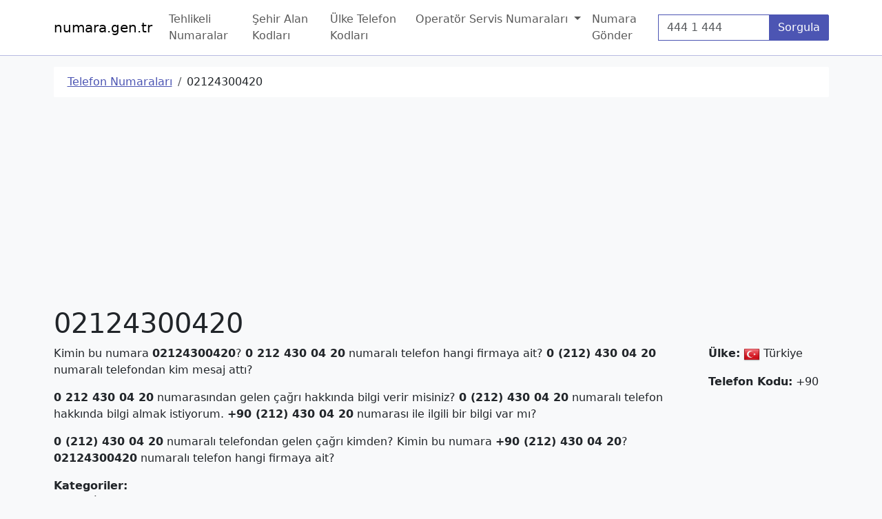

--- FILE ---
content_type: text/html; charset=UTF-8
request_url: https://numara.gen.tr/tr/02124300420
body_size: 3450
content:
<!DOCTYPE html>
<html class="vh-100" lang="tr">
    <head>
        <meta charset="UTF-8">
        <title>02124300420 – ☎️ Telefon Numarası Kime Ait - numara.gen.tr</title>
    <meta name="description" content="02124300420 telefon numarası hakkında bilgi alın. 02124300420 numarası hakkında detaylı bilgi alın veya yorum bırakın." />
    <link rel="canonical" href="https://numara.gen.tr/tr/02124300420" />
    <link rel="amphtml" href="https://numara.gen.tr/amp/tr/02124300420" />
    <meta property="og:description" content="02124300420 telefon numarası hakkında bilgi alın. 02124300420 numarası hakkında detaylı bilgi alın veya yorum bırakın." />
    <meta property="og:image" content="https://numara.gen.tr/assets/img/telephone.png" />
    <meta property="og:title" content="02124300420 - ☎️ Telefon Numarası Kime Ait - numara.gen.tr" />
    <meta property="og:type" content="website" />
    <meta property="og:url" content="https://numara.gen.tr/tr/02124300420" />
    <meta name="twitter:description" content="02124300420 telefon numarası hakkında bilgi alın. 02124300420 numarası hakkında detaylı bilgi alın veya yorum bırakın." />
    <meta name="twitter:image" content="https://numara.gen.tr/assets/img/telephone.png" />
    <meta name="twitter:title" content="02124300420" />
        <meta name="viewport" content="width=device-width, initial-scale=1">
        <link rel="search" type="application/opensearchdescription+xml" href="/opensearch.xml" title="Telefon Numarası Kime Ait | numara.gen.tr">
        <link rel="apple-touch-icon" sizes="180x180" href="/apple-touch-icon.png">
        <link rel="icon" type="image/png" sizes="32x32" href="/favicon-32x32.png">
        <link rel="icon" type="image/png" sizes="16x16" href="/favicon-16x16.png">
        <link rel="manifest" href="/site.webmanifest">
                    <link rel="stylesheet" href="/build/global.b0aa0cba.css">
        
                    <script async src="https://www.googletagmanager.com/gtag/js?id=G-PNR96WBPHF"></script>
            <script>
                window.dataLayer = window.dataLayer || [];
                function gtag(){dataLayer.push(arguments)}
                gtag('js', new Date());

                gtag('config', 'G-PNR96WBPHF');
            </script>
                <script async src="//pagead2.googlesyndication.com/pagead/js/adsbygoogle.js"></script><script>(adsbygoogle = window.adsbygoogle || []).push({google_ad_client: "ca-pub-9171768594330084",enable_page_level_ads: true});</script>
    </head>
    <body class="min-vh-100 d-flex bg-light flex-column">
                    <nav class="navbar navbar-light navbar-expand-lg border-bottom border-primary-subtle bg-white">
    <div class="container">
        <a class="navbar-brand" href="/">numara.gen.tr</a>
        <button type="button" id="navbar-toggler" class="navbar-toggler" data-bs-toggle="collapse" data-bs-target="#navbar" aria-expanded="false" aria-controls="navbar" aria-label="Navigasyonu Göster/Gizle">
            <span class="navbar-toggler-icon"></span>
        </button>
        <div id="navbar" class="navbar-collapse collapse">
            <ul class="navbar-nav me-auto">
                
                                            <li class="nav-item">
                            <a class="nav-link" href="/tehlikeli-numaralar" >Tehlikeli Numaralar</a>
                        </li>
                                    
                                            <li class="nav-item">
                            <a class="nav-link" href="/sehir-alan-kodlari" >Şehir Alan Kodları</a>
                        </li>
                                    
                                            <li class="nav-item">
                            <a class="nav-link" href="/ulke-telefon-kodlari" >Ülke Telefon Kodları</a>
                        </li>
                                    
                    
                        <li class="nav-item dropdown">
                            <a href="#" class="nav-link dropdown-toggle" data-bs-toggle="dropdown" role="button" aria-expanded="false">Operatör Servis Numaraları <span class="caret"></span></a>
                            <ul class="dropdown-menu" role="menu">
                                                                    <li>
                                        <a class="dropdown-item" href="/operator-servis-numaralari/turkcell" >Turkcell</a>
                                    </li>
                                                                    <li>
                                        <a class="dropdown-item" href="/operator-servis-numaralari/turk-telekom" >Türk Telekom</a>
                                    </li>
                                                                    <li>
                                        <a class="dropdown-item" href="/operator-servis-numaralari/vodafone" >Vodafone</a>
                                    </li>
                                                            </ul>
                        </li>

                                    
                                            <li class="nav-item">
                            <a class="nav-link" href="/numara-gonder" >Numara Gönder</a>
                        </li>
                                                </ul>
            <form id="form-query-number" role="search" action="/search">
                <div class="input-group">
                    <label class="visually-hidden" for="nav-phone-number">Telefon Numarası</label>
                    <input value="" type="text" name="phone-number" id="nav-phone-number" required="required" class="form-control border-primary" placeholder="444 1 444" />
                    <button type="submit" class="btn btn-primary">Sorgula</button>
                </div>
            </form>
        </div>
    </div>
</nav>        
        <main class="flex-grow-1">
                    <div class="container">
                <ol id="wo-breadcrumbs" class="breadcrumb mt-3" itemscope itemtype="http://schema.org/BreadcrumbList"><li class="breadcrumb-item" itemprop="itemListElement" itemscope itemtype="http://schema.org/ListItem"><a href="/" itemprop="item"><span itemprop="name">Telefon Numaraları</span></a><meta itemprop="position" content="1" /><span class='separator'></span></li><li class="breadcrumb-item" itemprop="itemListElement" itemscope itemtype="http://schema.org/ListItem"><span itemprop="name">02124300420</span><meta itemprop="position" content="2" /></li></ol>
                

    
    <ins data-ad-slot="4858941524" data-ad-format="auto" data-full-width-responsive="true" data-ad-client="ca-pub-9171768594330084" class="adsbygoogle mb-2" style="display:block;"></ins>
<script>(adsbygoogle = window.adsbygoogle || []).push({});</script>

        
    
            <h1>02124300420</h1>
    

    <div class="row">
        <div class="col-md-10">



            <p>Kimin bu numara <strong>02124300420</strong>? <strong>0 212 430 04 20</strong> numaralı telefon hangi firmaya ait? <strong>0 (212) 430 04 20</strong> numaralı telefondan kim mesaj attı?</p><p><strong>0 212 430 04 20</strong> numarasından gelen çağrı hakkında bilgi verir misiniz? <strong>0 (212) 430 04 20</strong> numaralı telefon hakkında bilgi almak istiyorum. <strong>+90 (212) 430 04 20</strong> numarası ile ilgili bir bilgi var mı?</p><p><strong>0 (212) 430 04 20</strong> numaralı telefondan gelen çağrı kimden? Kimin bu numara <strong>+90 (212) 430 04 20</strong>? <strong>02124300420</strong> numaralı telefon hangi firmaya ait?</p>
                            <dt>Kategoriler:</dt>

                            <dd>
                    <em>0212</em>
                    &ndash;
                    İstanbul (Avrupa Yakası)
                                            <span class="badge bg-primary">Sabit Hat</span>
                                            <span class="badge bg-primary">Şehir Alan Kodu</span>
                                    </dd>
                                        </div>
        <div class="col-md-2">
                            <p><strong>Ülke:</strong> <span><img width="24" height="24" src="/assets/flags/24/tr.png" alt="T&uuml;rkiye Bayrağı" /></span> Türkiye</p>
                                        <p><strong>Telefon Kodu:</strong> +90</p>
                                            </div>
    </div>

            <h3>Ek Bilgiler</h3>
        <h4>Numaranın Ait Olduğu Servis Sağlayıcı</h4>
                    <p>TÜRK TELEKOMÜNİKASYON ANONİM ŞİRKETİ</p>
            
    
                            <form name="comment_form" method="post" action="/10949/add-comment" class="comment-form">

    <div class="card border-primary mb-3" id="yorum-yaz">
        <div class="card-header text-bg-primary">Yorum Ekle</div>
        <div class="card-body">
            <div class="row contact-info mb-3">
                    <div class="col-md-4">
        <div class="form-group row">
            <div class="col-xs-3 col-md-4">
                <label for="comment_form_firstName" class="form-label required">İsim</label>
            </div>
            <div class="col-xs-9 col-md-8">
                
                <input type="text" id="comment_form_firstName" name="comment_form[firstName]" required="required" class="form-control" />
            </div>
        </div>
    </div>

                    <div class="col-md-4">
        <div class="form-group row">
            <div class="col-xs-3 col-md-4">
                <label for="comment_form_lastName" class="form-label required">Soyisim</label>
            </div>
            <div class="col-xs-9 col-md-8">
                
                <input type="text" id="comment_form_lastName" name="comment_form[lastName]" required="required" class="form-control" />
            </div>
        </div>
    </div>

                    <div class="col-md-4">
        <div class="form-group row">
            <div class="col-xs-3 col-md-4">
                <label for="comment_form_telephone" class="form-label required">İletişim Telefonu</label>
            </div>
            <div class="col-xs-9 col-md-8">
                
                <input type="text" id="comment_form_telephone" name="comment_form[telephone]" required="required" class="form-control" />
            </div>
        </div>
    </div>

            </div>
            
            <textarea id="comment_form_body" name="comment_form[body]" required="required" class="form-field-comment-box form-control" placeholder="Yorumunuzu bu alana yazınız..."></textarea>
        </div>
        <div class="card-footer text-end">
            <button type="submit" id="comment_form_save" name="comment_form[save]" class="btn-primary btn">Gönder</button>
        </div>
    </div>
    <input type="hidden" id="comment_form__token" name="comment_form[_token]" value="ac171.hJWjSQy_KmgPacq0TPGnkOU8blBtyl_XPhm8veRuN1A.sM3SBEX0RFxMBbPCJIf01oRfXR5cvxaaDUPEiYAJeTbJ9-1kdehkDW0Tmw" /></form>

                
                
    
    <ins data-ad-slot="4858941524" data-ad-format="auto" data-full-width-responsive="true" data-ad-client="ca-pub-9171768594330084" class="adsbygoogle mb-3" style="display:block;"></ins>
<script>(adsbygoogle = window.adsbygoogle || []).push({});</script>

    
            </div>
                </main>
        <footer class="navbar navbar-light border-top bg-white border-primary-subtle">
    <div class="container">
        <ul class="navbar-nav">
            <li class="nav-item"><a class="nav-link" href="/">&copy; Telefon Numarası Kime Ait | numara.gen.tr &ndash; 2025</a></li>
        </ul>
    </div>
</footer>
        <script src="/build/runtime.b65f71f7.js" defer></script><script src="/build/336.191c8be7.js" defer></script><script src="/build/main.acc52607.js" defer></script>
                    </body>
</html>


--- FILE ---
content_type: text/html; charset=utf-8
request_url: https://www.google.com/recaptcha/api2/aframe
body_size: 264
content:
<!DOCTYPE HTML><html><head><meta http-equiv="content-type" content="text/html; charset=UTF-8"></head><body><script nonce="TJcmnll8ou322P8a8T-Mog">/** Anti-fraud and anti-abuse applications only. See google.com/recaptcha */ try{var clients={'sodar':'https://pagead2.googlesyndication.com/pagead/sodar?'};window.addEventListener("message",function(a){try{if(a.source===window.parent){var b=JSON.parse(a.data);var c=clients[b['id']];if(c){var d=document.createElement('img');d.src=c+b['params']+'&rc='+(localStorage.getItem("rc::a")?sessionStorage.getItem("rc::b"):"");window.document.body.appendChild(d);sessionStorage.setItem("rc::e",parseInt(sessionStorage.getItem("rc::e")||0)+1);localStorage.setItem("rc::h",'1762751845179');}}}catch(b){}});window.parent.postMessage("_grecaptcha_ready", "*");}catch(b){}</script></body></html>

--- FILE ---
content_type: application/javascript
request_url: https://numara.gen.tr/build/main.acc52607.js
body_size: 159
content:
"use strict";(self.webpackChunk=self.webpackChunk||[]).push([[792],{37314:(e,s,u)=>{u(89336)}},e=>{e.O(0,[336],(()=>{return s=37314,e(e.s=s);var s}));e.O()}]);